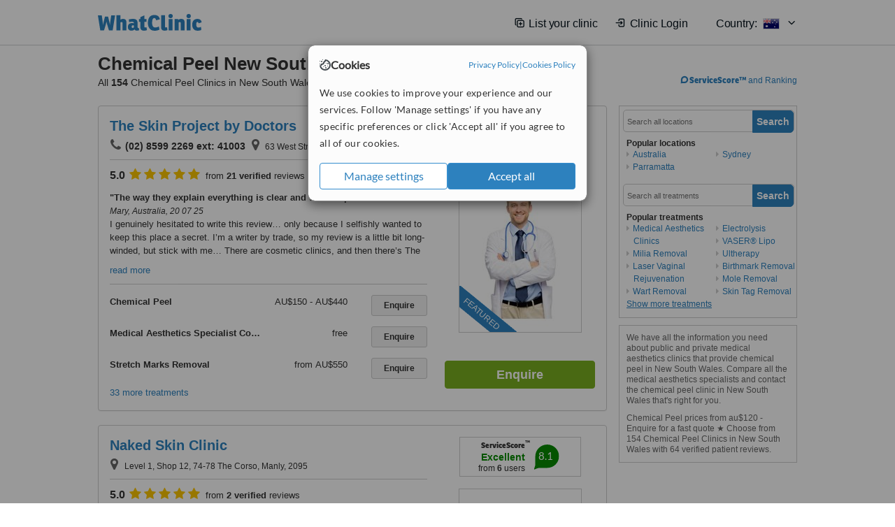

--- FILE ---
content_type: text/html; charset=utf-8
request_url: https://www.whatclinic.com/beauty-clinics/australia/new-south-wales/chemical-peel
body_size: 14319
content:
 <!DOCTYPE html> <html prefix="og: http://ogp.me/ns# fb: http://www.facebook.com/2008/fbml" lang="en" xml:lang="en"> <head><title>
	Chemical Peel in New South Wales • Check Prices & Reviews
</title><link rel="image_src" href="/images/general/whatclinic_image.png" /><link rel="canonical" href="https://www.whatclinic.com/beauty-clinics/australia/new-south-wales/chemical-peel" />  <link rel="next" href="https://www.whatclinic.com/beauty-clinics/australia/new-south-wales/chemical-peel?page=1" /> <meta name="robots" content="index, follow" /> <script src="https://cdn.whatclinic.com/static/dist/js/16fe5323.js"></script> <script>

  var WCC=WCC||{};
  WCC.Map={APIKey:"AIzaSyDQRq6E1nn3MGVaKN7MI37HDHIQqeH2s7Y"};
  WCC.BuildID = "a462"
  WCC.UATrackingID='UA-1196418-4';
  WCC.GoogleTagManager4ContainerId='GTM-5Z7BCDP';
  
  WCC.PinterestTrackingID='2613079822334';
  WCC.BingTrackingID='4020155';

  
    
    WCC.track=WCC.track||{};
    WCC.track.pageType='Paid Search Treatment';
    WCC.track.classification='1:5:1:5';
    
    WCC.track.eComSource='60-5-55-37026-41-0';
    WCC.track.product='normalvalue-core';
    WCC.track.extraParams='&product=normalvalue-core&pagecontent=1-5-1-5';

  
    
</script><link href="https://cdn.whatclinic.com/favicon.ico" rel="shortcut icon" type="image/x-icon" /> <link href="https://cdn.whatclinic.com/apple-touch-icon.png" rel="apple-touch-icon" /> <meta name="twitter:card" content="summary"/> <meta name="viewport" content="width=device-width, initial-scale=1"> <meta name="twitter:site" content="@WhatClinic"/> <meta name="twitter:title" content="Chemical Peel in New South Wales • Check Prices & Reviews"/> <link rel="stylesheet" type="text/css" href="https://cdn.whatclinic.com/static/dist/css/cf054de9.css" /><link rel="preload" href="/css/bootstrap.min.css" as="style"> <link rel="preload" href="/static/latest/vendor/font-awesome-4.4.0/css/font-awesome.min.css" as="style"> <link rel="preconnect" href="https://www.google-analytics.com"> <link rel="preconnect" href="https://connect.facebook.net"> <link rel="preconnect" href="https://p.typekit.net"> <link rel="preconnect" href="https://www.facebook.com"> <link rel="preconnect" href="https://ct.pinterest.com"> <link rel="preload" href="https://use.typekit.net/qhi0iya.css" as="style"/> <link rel="stylesheet" href="https://use.typekit.net/qhi0iya.css"/> <meta property='fb:admins' content='587106975'/>  
                    <meta property='fb:app_id' content='249089818436208'/> 
                    <meta property='og:type' content='website'/>
                    <meta property='og:locale' content='en_GB' />
                    <meta property='og:site_name' content='WhatClinic.com' />
                    <meta property='og:url' content='https://www.whatclinic.com/beauty-clinics/australia/new-south-wales/chemical-peel' />
                    <meta property='og:image' content='https://cdn.whatclinic.com/static/latest/images/logo/facebook_thumbnail_small.jpg' /> <meta name="title" content="Chemical Peel in New South Wales • Check Prices &amp; Reviews" /><meta content="Chemical Peel in New South Wales • Check Prices &amp; Reviews" property="og:title" /><meta name="description" content="Chemical Peel prices from au$120 - Enquire for a fast quote ★ Choose from 154 Chemical Peel Clinics in New South Wales with 64 verified patient reviews." /><meta content="Chemical Peel prices from au$120 - Enquire for a fast quote ★ Choose from 154 Chemical Peel Clinics in New South Wales with 64 verified patient reviews." property="og:description" /><meta name="twitter:description" content="Chemical Peel prices from au$120 - Enquire for a fast quote ★ Choose from 154 Chemical Peel Clinics in New South Wales with 64 verified patient reviews." />   </head> <body id="ctl00_ctl00_body" class=" ">  <link rel="stylesheet" href="https://cdn.jsdelivr.net/npm/@tabler/icons-webfont@3.35/dist/tabler-icons.min.css"/>  <div id="cookiesPopup" style="display: none"> <div class="modal-content"> <div id="cookiesInfo" class="cookies-container"> <div class="cookies-header"> <div class="cookies-title"> <img class="cookies-title-icon" src="https://assets-global.website-files.com/60d5b414a72594e0e4692683/62c4143781f8ed4973510582_icon-cookie.svg" loading="lazy" alt=""> <div class="cookies-title-text">Cookies</div> </div> <div class="cookies-policies"> <a href="/privacy-policy?disableCookieConsentPopup=true" rel="nofollow" target="_blank"target="_blank"> Privacy Policy </a> | <a href="/cookies-policy?disableCookieConsentPopup=true" rel="nofollow" target="_blank"> Cookies Policy </a> </div> </div> <div class="cookies-content"> <span>We use cookies to improve your experience and our services. Follow 'Manage settings' if you have any specific preferences or click 'Accept all' if you agree to all of our cookies.</span> </div> <div class="cookies-buttons"> <button class="btn btn-secondary" type="button" onclick="cookiesSeeMore()">Manage settings</button> <button class="btn btn-cookies-consent-submit btn-primary" type="button" onclick="cookiesAcceptAll()">Accept all</button> </div> </div> <div id="cookiesSeeMore" class="cookies-container" style="display: none"> <div class="cookies-header"> <div class="cookies-title"> <img class="cookies-title-icon" src="https://assets-global.website-files.com/60d5b414a72594e0e4692683/62c4143781f8ed4973510582_icon-cookie.svg" loading="lazy" alt=""> <div class="cookies-title-text">Cookie settings</div> </div> <div class="cookies-policies"> <a href="/privacy-policy?disableCookieConsentPopup=true" rel="nofollow" target="_blank"target="_blank"> Privacy Policy </a> | <a href="/cookies-policy?disableCookieConsentPopup=true" rel="nofollow" target="_blank"> Cookies Policy </a> </div> </div> <div class="cookies-content"> <span>Please select the cookies that you accept:</span> <div class="cookie-type-container"> <div class="toggle" disabled> <label class="toggle-label" for="toggleEssentialCookies">Essential cookies</label> <input disabled checked type="checkbox" id="toggleEssentialCookies"/><label class="toggle-checkbox" for="toggleEssentialCookies"></label> </div> <label for="toggleEssentialCookies" class="cookie-type-description">They are necessary to run our site.</label> </div> <div class="cookie-type-container"> <div class="toggle"> <label class="toggle-label" for="toggleFunctionalityCookies">Functional cookies</label> <input type="checkbox" id="toggleFunctionalityCookies"/><label class="toggle-checkbox" for="toggleFunctionalityCookies"></label> </div> <label for="toggleFunctionalityCookies" class="cookie-type-description">They are used to enhance user experience by providing additional features.</label> </div> <div class="cookie-type-container"> <div class="toggle"> <label class="toggle-label" for="toggleMarketingCookies">Analytics & Marketing cookies</label> <input type="checkbox" id="toggleMarketingCookies"/><label class="toggle-checkbox" for="toggleMarketingCookies"></label> </div> <label for="toggleMarketingCookies" class="cookie-type-description">They allow us to monitor and optimise our site and deliver a better ad experience.</label> </div> <div class="cookie-type-container"> <div class="toggle"> <label class="toggle-label" for="toggleAdPersonalisationCookies">Ad Personalisation cookies</label> <input type="checkbox" id="toggleAdPersonalisationCookies"/><label class="toggle-checkbox" for="toggleAdPersonalisationCookies"></label> </div> <label for="toggleAdPersonalisationCookies" class="cookie-type-description">They allow us to personalize user experience online and display better-targeted ads.</label> </div> </div> <div class="cookies-buttons"> <button class="btn btn-cookies-consent-submit btn-secondary" type="button" onclick="cookiesAcceptAll()">Accept all</button> <button class="btn btn-cookies-consent-submit btn-primary" type="button" onclick="cookiesConfirmSelected()">Save preferences</button> </div> </div> </div> </div> <header data-role="none" class="navbar navbar-static-top desktop"> <div data-role="none" class="container" role="navigation"> <div class="navbar-container">  <a class="navbar-brand"  href="/" onclick="WCC.trackGeneralClick('PageHeaderNavHome')" > <img class="logo" title="WhatClinic" src="/static/latest/images/logo/whatclinic-logo.svg" alt="WhatClinic logo"/> </a>  <button data-role="none" type="button" class="navbar-toggle" data-toggle="collapse" data-target=".navbar-collapse" onclick="WCC.trackEvent('ExpandableContent','TopLeftMenu','Mobile')"> <span class="sr-only">Toggle navigation</span> <i class="ti ti-menu show"></i> <i class="ti ti-x close"></i> </button>  </div> <div class="navbar-collapse collapse navbar-right"> <ul class="nav navbar-nav"> <li><a class="navbar-text link link-with-icon" onclick="WCC.go('/sign-up/newclinic.aspx','Signup','1S', 'Header-internal')"><i class="ti ti-copy-plus"></i>List your clinic</a></li> <li><a class="navbar-text link link-with-icon" onclick="WCC.go('/accountmanagement/login.aspx')"><i class="ti ti-login-2"></i>Clinic Login</a></li> <li class="dropdown nocss-country-selector link-country-selector" data-current-language="en-gb"> <a href="#" class="navbar-text dropdown-toggle country-selector-menu" data-toggle="dropdown"> <span>Country: </span> <img src="https://cdn.whatclinic.com/static/latest/images/countries/flags/medium/au.png" alt="country flag"/> <i class="ti ti-chevron-down"></i> </a> <ul class="dropdown-menu country-selector-list" role="menu"> </ul> </li> </ul> </div> </div> </header> <form method="post" action="./browseproviders.aspx?cid=60&amp;rid=5&amp;dcid=55&amp;pid=41&amp;location=37026" id="aspnetForm">
<div class="aspNetHidden">
<input type="hidden" name="__VIEWSTATE" id="__VIEWSTATE" value="feLOH+1QovgP7md7ONl6PU8OHFj0Vpr4XeCVA8XfbDo/P4btSx4DuQggsoupAadjphW2iZCI9VyciwZYtG/PrxNhYPfKSWebMiLEbG8TtFqDyoMg" />
</div>


<script type="text/javascript">
//<![CDATA[
var wccLocalisationText = wccLocalisationText || {}; wccLocalisationText.searchFilter = wccLocalisationText.searchFilter || {}; wccLocalisationText.searchFilter.alertPleaseSpecifyTreatment = "Please enter a treatment or specialisation or clinic name you want to find."; wccLocalisationText.searchFilter.alertSpecifyLocation = "Please specify a location or country to search in"; wccLocalisationText.searchFilter.labelForStaffSearch = "Search for staff or clinic -"; wccLocalisationText.searchFilter.linkShowMoreLocations = "Show more locations"; wccLocalisationText.searchFilter.linkShowMoreTreatments = "Show more treatments"; wccLocalisationText.searchFilter.screenLoadingMessageSearching = "Searching..."; var wccLocalisationText = wccLocalisationText || {}; wccLocalisationText.providersList = wccLocalisationText.providersList || {}; wccLocalisationText.providersList.linkReadMore = "read more"; var wccLocalisationText = wccLocalisationText || {}; wccLocalisationText.globalFunctions = wccLocalisationText.globalFunctions || {}; wccLocalisationText.globalFunctions.screenLoadingMessageUpdatingResults = "Updating results..."; var wccLocalisationText = wccLocalisationText || {}; wccLocalisationText.navMap = wccLocalisationText.navMap || {}; wccLocalisationText.navMap.buttonEnquire = "Enquire"; wccLocalisationText.navMap.linkHardReviewsUrl = "/reviews"; var wccLocalisationText = wccLocalisationText || {}; wccLocalisationText.search = wccLocalisationText.search || {}; wccLocalisationText.search.contentTurnMobileDeviceForBetterView = "Turn your device sideways <br/>for a better view"; wccLocalisationText.search.linkReadMore = "Read More"; var wccLocalisationText = wccLocalisationText || {}; wccLocalisationText.thickbox = wccLocalisationText.thickbox || {}; wccLocalisationText.thickbox.popupCloseContent = "or Esc Key"; wccLocalisationText.thickbox.popupCloseTitle = "Close"; var strQueryString = "cid=60&rid=5&dcid=55&pid=41&location=37026&page=0";var wcGoogleMapLanguage = "";var wccLocalisationText = wccLocalisationText || {}; wccLocalisationText.sharedControlsHeader = wccLocalisationText.sharedControlsHeader || {}; wccLocalisationText.sharedControlsHeader.linkLogout = "Clear your session data"; wccLocalisationText.sharedControlsHeader.linkYourAccount = "Your Account"; var wccLocalisationText = wccLocalisationText || {}; wccLocalisationText.searchFilter = wccLocalisationText.searchFilter || {}; wccLocalisationText.searchFilter.alertPleaseSpecifyTreatment = "Please enter a treatment or specialisation or clinic name you want to find."; wccLocalisationText.searchFilter.alertSpecifyLocation = "Please specify a location or country to search in"; wccLocalisationText.searchFilter.labelForStaffSearch = "Search for staff or clinic -"; wccLocalisationText.searchFilter.linkShowMoreLocations = "Show more locations"; wccLocalisationText.searchFilter.linkShowMoreTreatments = "Show more treatments"; wccLocalisationText.searchFilter.screenLoadingMessageSearching = "Searching..."; var wccLocalisationText = wccLocalisationText || {}; wccLocalisationText.searchMobile = wccLocalisationText.searchMobile || {}; wccLocalisationText.searchMobile.hide = "hide"; wccLocalisationText.searchMobile.readMore = "read more"; //]]>
</script>

<div class="aspNetHidden">

	<input type="hidden" name="__VIEWSTATEGENERATOR" id="__VIEWSTATEGENERATOR" value="38DFEBA2" />
</div> <div id="container"> <div id="content" >  <div class="cache_time" style="display: none;"> Page cached at 2026/01/20 15:45:51 </div>  <div class="Header_providers_list"> <h1 id="ctl00_ctl00_PageContent_h1Text" class="" property="name">Chemical Peel New South Wales</h1> <h2 id="ctl00_ctl00_PageContent_h2Text" class="" property="description">All <b>154</b> Chemical Peel Clinics in New South Wales</h2>  </div> <div id="ctl00_ctl00_PageContent_adsDiv" class="Providers_overview_ads">
	  <a href="/popuprankings.aspx?&TB_iframe=true&height=600&width=800&showhead=true" rel="nofollow" class="thickbox nocss-ranking-popup" onclick=" WCC.trackGeneralClick('HowWeRank'); "><div class='service-score-text-logo'><span class='icon-bubble'></span><span class='text-logo-title'> ServiceScore™</span></div> and Ranking</a>  <div class="cache_time">Filters cached at 2026/01/20 15:45:51</div> <div class="NavBar">  <div id="navFilterLocation"> <div class="search_input_border"> <input type="button" value="Search" onclick="wcc_LocationSearch()" title="Search"/> <input type="text" id="country_inputbox" placeholder="Search all locations" name="country" maxlength="100" autocomplete="off" data-default="Search all locations" title="Location: Search all locations"/><input type="hidden" id="country_hidden" name="country_ID" data-ori="australia/new-south-wales" value="australia/new-south-wales"/> </div> <div class="linklist"> <h5>Popular locations</h5> <div><a title="Medical Aesthetics Clinics in Australia" href="/beauty-clinics/australia/chemical-peel" ><span class="fa fa-caret-right"></span>Australia</a><a title="Medical Aesthetics Clinics in Parramatta" href="/beauty-clinics/australia/new-south-wales/parramatta/chemical-peel" ><span class="fa fa-caret-right"></span>Parramatta</a><a title="Medical Aesthetics Clinics in Sydney" href="/beauty-clinics/australia/new-south-wales/sydney/chemical-peel" ><span class="fa fa-caret-right"></span>Sydney</a></div> </div> </div> <div id="navFilterTreatment"> <h4 class="refine">Looking for a different clinic?</h4> <div class="search_input_border"> <input type="button" value="Search" onclick="wcc_TreatmentSearch()" title="Search"/> <input type="text" id="treatment_inputbox" placeholder="Search all treatments" name="treatment" maxlength="100" autocomplete="off" data-default="Search all treatments" title="Treatment: Search all treatments"/><input type="hidden" id="treatment_hidden" name="treatment_ID" data-ori="beauty-clinics|chemical-peel" value="beauty-clinics|chemical-peel"/> </div> <div class="linklist"> <h5>Popular treatments</h5><div><a title="Show all clinic types in New South Wales" href="/beauty-clinics/australia/new-south-wales" ><span class="fa fa-caret-right"></span>Medical Aesthetics Clinics</a><a title="Milia Removal in New South Wales" href="/dermatology/australia/new-south-wales/milia-removal" ><span class="fa fa-caret-right"></span>Milia Removal</a><a title="Laser Vaginal Rejuvenation in New South Wales" href="/beauty-clinics/australia/new-south-wales/laser-vaginal-rejuvenation" ><span class="fa fa-caret-right"></span>Laser Vaginal Rejuvenation</a><a title="Wart Removal in New South Wales" href="/dermatology/australia/new-south-wales/wart-removal" ><span class="fa fa-caret-right"></span>Wart Removal</a><a title="Electrolysis in New South Wales" href="/beauty-clinics/australia/new-south-wales/electrolysis" ><span class="fa fa-caret-right"></span>Electrolysis</a><a title="VASER® Lipo in New South Wales" href="/beauty-clinics/australia/new-south-wales/vaser-liposuction" ><span class="fa fa-caret-right"></span>VASER® Lipo</a><a title="Ultherapy in New South Wales" href="/beauty-clinics/australia/new-south-wales/ultherapy" ><span class="fa fa-caret-right"></span>Ultherapy</a><a title="Birthmark Removal in New South Wales" href="/dermatology/australia/new-south-wales/birthmark-removal" ><span class="fa fa-caret-right"></span>Birthmark Removal</a><a title="Mole Removal in New South Wales" href="/beauty-clinics/australia/new-south-wales/mole-removal" ><span class="fa fa-caret-right"></span>Mole Removal</a><a title="Skin Tag Removal in New South Wales" href="/dermatology/australia/new-south-wales/skin-tag-removal" ><span class="fa fa-caret-right"></span>Skin Tag Removal</a><a title="Thread Lift in New South Wales" href="/beauty-clinics/australia/new-south-wales/thread-lift" ><span class="fa fa-caret-right"></span>Thread Lift</a><a title="Laser Hair Removal in New South Wales" href="/beauty-clinics/australia/new-south-wales/laser-hair-removal" ><span class="fa fa-caret-right"></span>Laser Hair Removal</a><a title="Sclerotherapy in New South Wales" href="/beauty-clinics/australia/new-south-wales/sclerotherapy-veins" ><span class="fa fa-caret-right"></span>Sclerotherapy</a><a title="Liquid Facelift in New South Wales" href="/beauty-clinics/australia/new-south-wales/liquid-facelift" ><span class="fa fa-caret-right"></span>Liquid Facelift</a><a title="VISIA® Skin Analysis in New South Wales" href="/beauty-clinics/australia/new-south-wales/visia-skin-analysis" ><span class="fa fa-caret-right"></span>VISIA® Skin Analysis</a><a title="Omnilux™ Light Therapy in New South Wales" href="/beauty-clinics/australia/new-south-wales/omnilux-light-therapy" ><span class="fa fa-caret-right"></span>Omnilux™ Light Therapy</a><a title="LED Light Treatment in New South Wales" href="/beauty-clinics/australia/new-south-wales/led-light-treatment" ><span class="fa fa-caret-right"></span>LED Light Treatment</a><a title="Thermage® in New South Wales" href="/beauty-clinics/australia/new-south-wales/thermage-skin-tightening" ><span class="fa fa-caret-right"></span>Thermage®</a><a title="CoolSculpting® in New South Wales" href="/beauty-clinics/australia/new-south-wales/coolsculpting" ><span class="fa fa-caret-right"></span>CoolSculpting®</a><a title="Collagen Filler in New South Wales" href="/beauty-clinics/australia/new-south-wales/collagen-dermal-filler" ><span class="fa fa-caret-right"></span>Collagen Filler</a><a title="Excessive Sweating Treatment in New South Wales" href="/beauty-clinics/australia/new-south-wales/excessive-sweating" ><span class="fa fa-caret-right"></span>Excessive Sweating Treatment</a><a title="Varicose Veins Treatment in New South Wales" href="/beauty-clinics/australia/new-south-wales/varicose-veins-treatment" ><span class="fa fa-caret-right"></span>Varicose Veins Treatment</a><a title="Dermal Fillers in New South Wales" href="/beauty-clinics/australia/new-south-wales/dermal-fillers" ><span class="fa fa-caret-right"></span>Dermal Fillers</a><a title="Lip Filler in New South Wales" href="/beauty-clinics/australia/new-south-wales/lip-augmentation" ><span class="fa fa-caret-right"></span>Lip Filler</a><a title="Spider Veins Treatment in New South Wales" href="/beauty-clinics/australia/new-south-wales/spider-varicose-veins" ><span class="fa fa-caret-right"></span>Spider Veins Treatment</a><a title="Teeth Whitening in New South Wales" href="/dentists/australia/new-south-wales/teeth-whitening" ><span class="fa fa-caret-right"></span>Teeth Whitening</a><a title="Facial Thread Veins Treatment in New South Wales" href="/beauty-clinics/australia/new-south-wales/facial-thread-veins-treatment" ><span class="fa fa-caret-right"></span>Facial Thread Veins Treatment</a><a title="Tattoo Removal in New South Wales" href="/beauty-clinics/australia/new-south-wales/tattoo-removal" ><span class="fa fa-caret-right"></span>Tattoo Removal</a><a title="Mesotherapy in New South Wales" href="/beauty-clinics/australia/new-south-wales/mesotherapy" ><span class="fa fa-caret-right"></span>Mesotherapy</a><a title="Dermaroller in New South Wales" href="/beauty-clinics/australia/new-south-wales/dermaroller-therapy" ><span class="fa fa-caret-right"></span>Dermaroller</a><a title="Fat Reduction Injections in New South Wales" href="/beauty-clinics/australia/new-south-wales/fat-reduction-injections" ><span class="fa fa-caret-right"></span>Fat Reduction Injections</a><a title="Rosacea Treatment in New South Wales" href="/dermatology/australia/new-south-wales/rosacea-treatment" ><span class="fa fa-caret-right"></span>Rosacea Treatment</a><a title="Chemical Teeth Whitening in New South Wales" href="/dentists/australia/new-south-wales/chemical-teeth-whitening" ><span class="fa fa-caret-right"></span>Chemical Teeth Whitening</a><a title="HIFU - High-Intensity Focused Ultrasound in New South Wales" href="/beauty-clinics/australia/new-south-wales/high-intensity-focused-ultrasound" ><span class="fa fa-caret-right"></span>HIFU - High-Intensity Focused Ultrasound</a><a title="Whitening Top Up Treatment in New South Wales" href="/dentists/australia/new-south-wales/whitening-top-up" ><span class="fa fa-caret-right"></span>Whitening Top Up Treatment</a><a title="Silhouette Lift in New South Wales" href="/beauty-clinics/australia/new-south-wales/silhouette-lift" ><span class="fa fa-caret-right"></span>Silhouette Lift</a><a title="Laser and IPL Vein Treatment in New South Wales" href="/beauty-clinics/australia/new-south-wales/laser-pulsed-light-veins" ><span class="fa fa-caret-right"></span>Laser and IPL Vein Treatment</a><a title="Acne Scars Treatment in New South Wales" href="/dermatology/australia/new-south-wales/acne-scars-treatment" ><span class="fa fa-caret-right"></span>Acne Scars Treatment</a><a title="Fractional CO2 Laser Treatment in New South Wales" href="/beauty-clinics/australia/new-south-wales/fractional-co2-laser-treatment" ><span class="fa fa-caret-right"></span>Fractional CO2 Laser Treatment</a><a title="Fraxel® in New South Wales" href="/beauty-clinics/australia/new-south-wales/fraxel-laser-treatment" ><span class="fa fa-caret-right"></span>Fraxel®</a><a title="Laser Skin Tightening in New South Wales" href="/beauty-clinics/australia/new-south-wales/laser-skin-tightening" ><span class="fa fa-caret-right"></span>Laser Skin Tightening</a><a title="Laser Wrinkle Reduction in New South Wales" href="/beauty-clinics/australia/new-south-wales/laser-wrinkle-reduction" ><span class="fa fa-caret-right"></span>Laser Wrinkle Reduction</a><a title="RF Treatment in New South Wales" href="/beauty-clinics/australia/new-south-wales/accent-rf-treatment" ><span class="fa fa-caret-right"></span>RF Treatment</a><a title="Skin Booster in New South Wales" href="/beauty-clinics/australia/new-south-wales/skin-booster" ><span class="fa fa-caret-right"></span>Skin Booster</a><a title="Ultrasonic Cavitation in New South Wales" href="/beauty-clinics/australia/new-south-wales/ultrasonic-cavitation" ><span class="fa fa-caret-right"></span>Ultrasonic Cavitation</a><a title="Photorejuvenation in New South Wales" href="/beauty-clinics/australia/new-south-wales/photorejuvenation" ><span class="fa fa-caret-right"></span>Photorejuvenation</a><a title="Permanent Makeup in New South Wales" href="/beauty-clinics/australia/new-south-wales/permanent-makeup" ><span class="fa fa-caret-right"></span>Permanent Makeup</a><a title="Radiofrequency Body Contouring in New South Wales" href="/beauty-clinics/australia/new-south-wales/radiofrequency-body-contouring" ><span class="fa fa-caret-right"></span>Radiofrequency Body Contouring</a><a title="Radiofrequency Skin Tightening in New South Wales" href="/beauty-clinics/australia/new-south-wales/radiofrequency-skin-tightening" ><span class="fa fa-caret-right"></span>Radiofrequency Skin Tightening</a><a title="IPL Hair Removal in New South Wales" href="/beauty-clinics/australia/new-south-wales/ipl-hair-removal" ><span class="fa fa-caret-right"></span>IPL Hair Removal</a><a title="Pellevé® in New South Wales" href="/beauty-clinics/australia/new-south-wales/pelleve" ><span class="fa fa-caret-right"></span>Pellevé®</a><a title="ProFractional Laser Skin Treatment in New South Wales" href="/beauty-clinics/australia/new-south-wales/profractional-laser-skin-treatment" ><span class="fa fa-caret-right"></span>ProFractional Laser Skin Treatment</a><a title="Light Chemical Peel in New South Wales" href="/beauty-clinics/australia/new-south-wales/light-chemical-peel" ><span class="fa fa-caret-right"></span>Light Chemical Peel</a><a title="Medium Chemical Peel in New South Wales" href="/beauty-clinics/australia/new-south-wales/medium-chemical-peel" ><span class="fa fa-caret-right"></span>Medium Chemical Peel</a><a title="Laser Skin Resurfacing in New South Wales" href="/beauty-clinics/australia/new-south-wales/laser-skin-resurfacing" ><span class="fa fa-caret-right"></span>Laser Skin Resurfacing</a><a title="IPL Skin Rejuvenation in New South Wales" href="/beauty-clinics/australia/new-south-wales/ipl-skin-rejuvenation" ><span class="fa fa-caret-right"></span>IPL Skin Rejuvenation</a><a title="Semi-Permanent Makeup in New South Wales" href="/beauty-clinics/australia/new-south-wales/semi-permanent-makeup" ><span class="fa fa-caret-right"></span>Semi-Permanent Makeup</a><a title="Stretch Marks Removal in New South Wales" href="/beauty-clinics/australia/new-south-wales/stretch-marks-removal" ><span class="fa fa-caret-right"></span>Stretch Marks Removal</a><a title="Age Spots Removal in New South Wales" href="/dermatology/australia/new-south-wales/age-spots-removal" ><span class="fa fa-caret-right"></span>Age Spots Removal</a><a title="Pigmentation Treatment in New South Wales" href="/dermatology/australia/new-south-wales/pigmentation-treatment" ><span class="fa fa-caret-right"></span>Pigmentation Treatment</a><a title="Dermapen in New South Wales" href="/beauty-clinics/australia/new-south-wales/dermapen" ><span class="fa fa-caret-right"></span>Dermapen</a><a title="Laser Lipolysis in New South Wales" href="/beauty-clinics/australia/new-south-wales/laser-lipolysis" ><span class="fa fa-caret-right"></span>Laser Lipolysis</a><a title="Non-Surgical Eye Lift in New South Wales" href="/beauty-clinics/australia/new-south-wales/non-surgical-eye-lift" ><span class="fa fa-caret-right"></span>Non-Surgical Eye Lift</a><a title="Masseter Reduction in New South Wales" href="/beauty-clinics/australia/new-south-wales/masseter-reduction" ><span class="fa fa-caret-right"></span>Masseter Reduction</a><a title="Nasolabial Folds Treatment in New South Wales" href="/beauty-clinics/australia/new-south-wales/nasolabial-folds-treatment" ><span class="fa fa-caret-right"></span>Nasolabial Folds Treatment</a><a title="Non-Surgical Facelift in New South Wales" href="/beauty-clinics/australia/new-south-wales/non-surgical-facelift" ><span class="fa fa-caret-right"></span>Non-Surgical Facelift</a><a title="Cellulite Treatment in New South Wales" href="/beauty-clinics/australia/new-south-wales/cellulite" ><span class="fa fa-caret-right"></span>Cellulite Treatment</a><a title="Microneedling in New South Wales" href="/beauty-clinics/australia/new-south-wales/microneedling" ><span class="fa fa-caret-right"></span>Microneedling</a><a title="Chin Filler in New South Wales" href="/beauty-clinics/australia/new-south-wales/chin-augmentation" ><span class="fa fa-caret-right"></span>Chin Filler</a><a title="Cheek Filler in New South Wales" href="/beauty-clinics/australia/new-south-wales/cheek-augmentation" ><span class="fa fa-caret-right"></span>Cheek Filler</a><a title="Cryolipolysis in New South Wales" href="/beauty-clinics/australia/new-south-wales/cryolipolysis" ><span class="fa fa-caret-right"></span>Cryolipolysis</a><a title="Treatment for Wrinkles in New South Wales" href="/beauty-clinics/australia/new-south-wales/treatment-for-wrinkles" ><span class="fa fa-caret-right"></span>Treatment for Wrinkles</a><a title="Home Whitening Kits in New South Wales" href="/dentists/australia/new-south-wales/home-bleaching-kit" ><span class="fa fa-caret-right"></span>Home Whitening Kits</a><a title="Fat Filler in New South Wales" href="/beauty-clinics/australia/new-south-wales/fat-dermal-filler" ><span class="fa fa-caret-right"></span>Fat Filler</a><a title="Deep Chemical Peel in New South Wales" href="/beauty-clinics/australia/new-south-wales/deep-chemical-peel" ><span class="fa fa-caret-right"></span>Deep Chemical Peel</a><a title="LipoDissolve® in New South Wales" href="/beauty-clinics/australia/new-south-wales/lipodissolve" ><span class="fa fa-caret-right"></span>LipoDissolve®</a><a title="Scar Removal in New South Wales" href="/beauty-clinics/australia/new-south-wales/scar-removal" ><span class="fa fa-caret-right"></span>Scar Removal</a><a title="Non-Surgical Nose Job in New South Wales" href="/beauty-clinics/australia/new-south-wales/non-surgical-nose-job" ><span class="fa fa-caret-right"></span>Non-Surgical Nose Job</a><a title="Laser Teeth Whitening in New South Wales" href="/dentists/australia/new-south-wales/laser-teeth-whitening" ><span class="fa fa-caret-right"></span>Laser Teeth Whitening</a></div> </div> </div> </div>   <div class="hurry-ad nocss-top-clinics" data-title="Chemical Peel Clinics in New South Wales"> <div class="content"> <b>In a hurry?</b> Contact our top clinics in one go </div> <div class="clear"></div> </div>  <div id="providersOverviewHolder">  <div id="seoContentText" class="providers_overview_section text_section_panel"> <p>We have all the information you need about public and private medical aesthetics clinics that provide chemical peel in New South Wales. Compare all the medical aesthetics specialists and contact the chemical peel clinic in New South Wales that's right for you.</p><p>Chemical Peel prices from au$120 - Enquire for a fast quote ★ Choose from 154 Chemical Peel Clinics in New South Wales with 64 verified patient reviews.</p> </div> </div>     
</div> <div id="maincontent" data-pagetype="Search">  <div id="list_view"> <script src="https://cdn.whatclinic.com/static/dist/js/ba7d72a6.js"></script> <script>
    $('[data-toggle="tooltip"]').tooltip();
</script> <div id="providers_list">        <div class="search-listing panel panel-default" resource="/beauty-clinics/australia/new-south-wales/sydney/the-skin-project-by-doctors" about="https://www.whatclinic.com/beauty-clinics/australia/new-south-wales/sydney/the-skin-project-by-doctors" data-clinic-id="158388" data-clinic-info="cid=60&rid=5&dcid=55&pid=41&location=37026&sids=133996&clinicid=158388&rpos=1" data-online-bookings="False"> <div class="panel-body"> <div class="right-column pull-right"> <div class="quality-score-container"> <div class="quality-score-result-panel quality-score-result-hasQS">  <div class="service-score-control  border align-center quality-score" data-toggle="tooltip" data-html="true" title="<div class='service-score-text-logo'><span class='icon-bubble'></span> ServiceScore™</div> is a WhatClinic original rating of customer service based on interaction data between users and clinics on our site, including response times and patient feedback. It is a different score than review rating." data-placement="bottom"> <div class="service-score-text">  <div class="service-score-title"> <span>ServiceScore</span> <span class="trademark">&trade;</span> </div>  <div class="service-score-name very-good"> Outstanding </div>  <div class="service-score-users"> from <strong>84</strong> users</div>  </div> <div class="service-score-bubble"> <div class="bubble very-good"> <span class="service-score-value">9.2</span> </div> </div> </div>  </div> </div> <div class="clinic-image"> <img alt="The Skin Project by Doctors - Medical Aesthetics Clinic in Australia" title="The Skin Project by Doctors - Medical Aesthetics Clinic in Australia"  src="https://cdn.whatclinic.com/thumbnails/b8d7329337a85751/dr_tyler.jpg?width=174&height=232&background-color=0xffffff&operation=pad&float-x=0.5&float-y=0.5&rotate=0&crop_x=0&crop_y=0&crop_w=1&crop_h=1&hmac=2d3e5c42c65e74b6c7a60b9d4761e00040bd4a22" onclick="WCC.go('/beauty-clinics/australia/new-south-wales/sydney/the-skin-project-by-doctors','SearchPageExit','BrochureView', 'Paid Search Treatment ClinicPic',1)"/><noscript><img alt="The Skin Project by Doctors - Medical Aesthetics Clinic in Australia" src="https://cdn.whatclinic.com/thumbnails/b8d7329337a85751/dr_tyler.jpg?width=174&height=232&background-color=0xffffff&operation=pad&float-x=0.5&float-y=0.5&rotate=0&crop_x=0&crop_y=0&crop_w=1&crop_h=1&hmac=2d3e5c42c65e74b6c7a60b9d4761e00040bd4a22"/></noscript><span class='service_award awarded2024 tooltip' data-tip='WhatClinic Patient Service Award explained. The Award for providing excellent patient experience and high-quality services in 2024. It is based on many patient care and experience factors, such as the quality of interactions with potential and existing patients, as well as their pre- and post-treatment feedback and reviews. It includes data on clinics responding promptly to phone and email enquiries. '></span><span class='featured nocss-featured'><span class='featured-text'>Featured</span></span> </div> <input type="button" onclick="WCC.goConsultForm('cid=60&rid=5&dcid=55&pid=41&location=37026&sids=133996&clinicid=158388&rpos=1&link=1','Paid Search Treatment',1)" class="btn btn-block btn-success" value="Enquire"/> </div> <div class="section title-section rule-bottom"> <h3 title="The Skin Project by Doctors"> <a class="text-elipse nocss-brochure-link" href="/beauty-clinics/australia/new-south-wales/sydney/the-skin-project-by-doctors" onclick="WCC.go(this, 'SearchPageExit', 'BrochureView', 'Paid Search Treatment ClinicNameLink',1);">The Skin Project by Doctors</a> </h3> <span class="address-holder text-elipse"> <span class="phone"><span class="fa fa-icon-xl fa-phone"></span><span>(02) 8599 2269 ext: 41003</span></span> <span class="address" title="63 West Street, North Sydney, 2060"> <span class="fa fa-icon-xl fa-map-marker"></span> 63 West Street, North Sydney, 2060 </span> </span> </div> <div class="section content-section rule-bottom review-content  nocss-content"> <div class="content"> <div class="review-star-text"><strong class="review-rating-value">5.0</strong><span property ="starsRating"> <i class="fa fa-star-yellow fa-star"></i>  <i class="fa fa-star-yellow fa-star"></i>  <i class="fa fa-star-yellow fa-star"></i>  <i class="fa fa-star-yellow fa-star"></i>  <i class="fa fa-star-yellow fa-star"></i> </span> from <strong>21 verified</strong> reviews</div>   <b>The way they explain everything is clear and without pressure</b><em>Mary, Australia, 20 07 25</em><p>I genuinely hesitated to write this review… only because I selfishly wanted to keep this place a secret. I’m a writer by trade, so my review is a little bit long-winded, but stick with me…

There are cosmetic clinics, and then there’s The Skin Project by Doctors. This place is a hidden sanctuary in the heart of North Sydney that feels like it was designed exclusively for women who expect more. More trust. More expertise. More results and frankly, more self-respect.

From the moment I stepped through the doors of this beautifully restored terrace house, I felt something I didn’t expect: safe. There were no pushy salespeople. No cookie-cutter “packages.” Just a team of warm, professional doctors  (yes, actual medical doctors) who treated me like a human being, not the next number on a list. 

There’s a quiet confidence here. You feel it in the way they listen. The way they explain everything is clear and without pressure. The way they recommend exactly what your face needs — and nothing more. It’s the kind of rare honesty that builds trust and makes you realise how much you’ve been overpaying elsewhere for treatments that you didn’t really need.

However, the proof is in the pudding, so let’s talk results.

Within a week of my first visit, people weren’t asking if I’d had “work done.” They were asking if I’d just come back from holiday. If I’d started dating someone new. If I’d been sleeping better. That’s the magic of natural enhancement done by skilled hands — not artificial “fixes,” but subtle, powerful rejuvenation that makes you look like yourself and feel like your very best self all day.

I’ll be honest: I didn’t come here just to feel pretty. I came here because I was starting to feel invisible. I wanted to walk into a room and be seen again. 

And that’s exactly what happened.

This isn’t just about skin. It’s about reclaiming your femininity. Your power. 

And if you’re reading this — if you’ve been quietly wondering whether it’s “too late” or whether you “really need it” — let me tell you something plainly: you deserve this. Not because you’re flawed, but because you’re done settling. You’re done trusting your face to underqualified injectors with a quick-fix mentality.

At The Skin Project by Doctors, they see the woman you want to be — and they help bring her back.

Go Book the consultation. Walk through those doors And prepare to feel something rare, something intoxicating - 
 Like you again.</p> </div> </div>  <div class="section treatment-section">   <div class="treatment-container " data-id="41"> <span class="title text-elipse pull-left"  onclick="WCC.go('/beauty-clinics/australia/new-south-wales/sydney/the-skin-project-by-doctors','SearchPageExit','BrochureView','Paid Search Treatment TList 0',1);"> Chemical Peel </span> <span class="price-holder pull-left"><span class="price" >AU$150</span>&nbsp;<span class='from'>-</span>&nbsp;<span class="price" >AU$440</span></span> <input type="button" class="btn btn-sm btn-treatment-enquire pull-right" value="Enquire"  onclick="return WCC.goConsultForm('cid=60&rid=5&dcid=55&pid=41&location=37026&sids=133996&clinicid=158388&rpos=1&cppid=5419735&link=30','Paid Search Treatment ClinicEnquire 0',1);" />  </div>   <div class="treatment-container " data-id="1014"> <span class="title text-elipse pull-left"  onclick="WCC.go('/beauty-clinics/australia/new-south-wales/sydney/the-skin-project-by-doctors','SearchPageExit','BrochureView','Paid Search Treatment TList 1',1);"> Medical Aesthetics Specialist Consultation </span> <span class="price-holder pull-left"><span class="price" >free</span></span> <input type="button" class="btn btn-sm btn-treatment-enquire pull-right" value="Enquire"  onclick="return WCC.goConsultForm('cid=60&rid=5&dcid=55&pid=1014&location=37026&sids=133996&clinicid=158388&rpos=1&cppid=5484838&link=30','Paid Search Treatment ClinicEnquire 1',1);" />  </div>   <div class="treatment-container " data-id="974"> <span class="title text-elipse pull-left"  onclick="WCC.go('/beauty-clinics/australia/new-south-wales/sydney/the-skin-project-by-doctors','SearchPageExit','BrochureView','Paid Search Treatment TList 2',1);"> Stretch Marks Removal </span> <span class="price-holder pull-left"><span class='from'>from</span>&nbsp;<span class="price" >AU$550</span></span> <input type="button" class="btn btn-sm btn-treatment-enquire pull-right" value="Enquire"  onclick="return WCC.goConsultForm('cid=60&rid=5&dcid=55&pid=974&location=37026&sids=133996&clinicid=158388&rpos=1&cppid=5484855&link=30','Paid Search Treatment ClinicEnquire 2',1);" />  </div>  <span class="pseudoLink nocss-more-treatments">33 more treatments</span> </div>  <meta property="priceRange" content="AU$150 - AU$1500" /> </div> </div>       <div class="search-listing panel panel-default" resource="/beauty-clinics/australia/new-south-wales/sydney/manly/naked-skin-clinic" about="https://www.whatclinic.com/beauty-clinics/australia/new-south-wales/sydney/manly/naked-skin-clinic" data-clinic-id="124344" data-clinic-info="cid=60&rid=5&dcid=55&pid=41&location=37026&sids=109905&clinicid=124344&rpos=2" data-online-bookings="False"> <div class="panel-body"> <div class="right-column pull-right"> <div class="quality-score-container"> <div class="quality-score-result-panel quality-score-result-hasQS">  <div class="service-score-control  border align-center quality-score" data-toggle="tooltip" data-html="true" title="<div class='service-score-text-logo'><span class='icon-bubble'></span> ServiceScore™</div> is a WhatClinic original rating of customer service based on interaction data between users and clinics on our site, including response times and patient feedback. It is a different score than review rating." data-placement="bottom"> <div class="service-score-text">  <div class="service-score-title"> <span>ServiceScore</span> <span class="trademark">&trade;</span> </div>  <div class="service-score-name very-good"> Excellent </div>  <div class="service-score-users"> from <strong>6</strong> users</div>  </div> <div class="service-score-bubble"> <div class="bubble very-good"> <span class="service-score-value">8.1</span> </div> </div> </div>  </div> </div> <div class="clinic-image"> <img alt="Naked Skin Clinic - Medical Aesthetics Clinic in Australia" title="Naked Skin Clinic - Medical Aesthetics Clinic in Australia"  src="https://cdn.whatclinic.com/thumbnails/c3059cad592ea4df/google_header_naked_aug_6_1.jpg?width=174&height=232&background-color=0xffffff&operation=pad&float-x=0.5&float-y=0.5&rotate=0&crop_x=0&crop_y=0&crop_w=1&crop_h=1&hmac=85719ba9a4d014829761d4bcc19166757412d280" onclick="WCC.go('/beauty-clinics/australia/new-south-wales/sydney/manly/naked-skin-clinic','SearchPageExit','BrochureView', 'Paid Search Treatment ClinicPic',2)"/><noscript><img alt="Naked Skin Clinic - Medical Aesthetics Clinic in Australia" src="https://cdn.whatclinic.com/thumbnails/c3059cad592ea4df/google_header_naked_aug_6_1.jpg?width=174&height=232&background-color=0xffffff&operation=pad&float-x=0.5&float-y=0.5&rotate=0&crop_x=0&crop_y=0&crop_w=1&crop_h=1&hmac=85719ba9a4d014829761d4bcc19166757412d280"/></noscript> </div> <input type="button" onclick="WCC.goConsultForm('cid=60&rid=5&dcid=55&pid=41&location=37026&sids=109905&clinicid=124344&rpos=2&link=1','Paid Search Treatment',2)" class="btn btn-block btn-success" value="Enquire"/> </div> <div class="section title-section rule-bottom"> <h3 title="Naked Skin Clinic"> <a class="text-elipse nocss-brochure-link" href="/beauty-clinics/australia/new-south-wales/sydney/manly/naked-skin-clinic" onclick="WCC.go(this, 'SearchPageExit', 'BrochureView', 'Paid Search Treatment ClinicNameLink',2);">Naked Skin Clinic</a> </h3> <span class="address-holder text-elipse">  <span class="address" title="Level 1, Shop 12, 74-78 The Corso, Manly, 2095"> <span class="fa fa-icon-xl fa-map-marker"></span> Level 1, Shop 12, 74-78 The Corso, Manly, 2095 </span> </span> </div> <div class="section content-section rule-bottom   nocss-content"> <div class="content"> <div class="review-star-text"><strong class="review-rating-value">5.0</strong><span property ="starsRating"> <i class="fa fa-star-yellow fa-star"></i>  <i class="fa fa-star-yellow fa-star"></i>  <i class="fa fa-star-yellow fa-star"></i>  <i class="fa fa-star-yellow fa-star"></i>  <i class="fa fa-star-yellow fa-star"></i> </span> from <strong>2 verified</strong> reviews</div>  
Manly Cosmetic and Laser Clinic provides personal cosmetic rejuvenation services that are designed to enhance your appearance. The clinic offers professional advice on how to care for your skin and protect it from the natural aging process. Personalized cosmetic treatments to improve the appearance of patients are available and both male and female patients are welcome at the clinic. State of the art technology and techniques are used by the expert and experienced team to enhance the appearance and restore the youth of patients at the clinics in a private and modern environment. Services at the clinic include laser treatments for acne and pigmentation, laser skin tightening, the administration of anti aging facial injectables, dermal fillers, laser leg vein treatments, laser tattoo removal, chemical peels and microdermabrasion.
  </div> </div>  <div class="section treatment-section">   <div class="treatment-container " data-id="41"> <span class="title text-elipse pull-left"  onclick="WCC.go('/beauty-clinics/australia/new-south-wales/sydney/manly/naked-skin-clinic','SearchPageExit','BrochureView','Paid Search Treatment TList 0',2);"> Chemical Peel </span> <span class="price-holder pull-left"><span class="price" >AU$150</span>&nbsp;<span class='from'>-</span>&nbsp;<span class="price" >AU$250</span></span> <input type="button" class="btn btn-sm btn-treatment-enquire pull-right" value="Enquire"  onclick="return WCC.goConsultForm('cid=60&rid=5&dcid=55&pid=41&location=37026&sids=109905&clinicid=124344&rpos=2&cppid=1387291&link=30','Paid Search Treatment ClinicEnquire 0',2);" />  </div>   <div class="treatment-container " data-id="1014"> <span class="title text-elipse pull-left"  onclick="WCC.go('/beauty-clinics/australia/new-south-wales/sydney/manly/naked-skin-clinic','SearchPageExit','BrochureView','Paid Search Treatment TList 1',2);"> Medical Aesthetics Specialist Consultation </span> <span class="price-holder pull-left"><span class='from'>from</span>&nbsp;<span class="price" >AU$30</span></span> <input type="button" class="btn btn-sm btn-treatment-enquire pull-right" value="Enquire"  onclick="return WCC.goConsultForm('cid=60&rid=5&dcid=55&pid=1014&location=37026&sids=109905&clinicid=124344&rpos=2&cppid=1387299&link=30','Paid Search Treatment ClinicEnquire 1',2);" />  <div class="description text-elipse"> Our consultation is a 15min meeting with the Dr to discuss prices and treatments recommended to achieve the look you are after.  </div>  </div>   <div class="treatment-container " data-id="1649"> <span class="title text-elipse pull-left"  onclick="WCC.go('/beauty-clinics/australia/new-south-wales/sydney/manly/naked-skin-clinic','SearchPageExit','BrochureView','Paid Search Treatment TList 2',2);"> Treatment for Wrinkles </span> <span class="price-holder pull-left"><span class='from'>from</span>&nbsp;<span class="price" >AU$13</span></span> <input type="button" class="btn btn-sm btn-treatment-enquire pull-right" value="Enquire"  onclick="return WCC.goConsultForm('cid=60&rid=5&dcid=55&pid=1649&location=37026&sids=109905&clinicid=124344&rpos=2&cppid=1995743&link=30','Paid Search Treatment ClinicEnquire 2',2);" />  <div class="description text-elipse"> At $13 a unit our anti wrinkle injections can take years off your complexion instantly. All injectables are only performed by a Doctor.  </div>  </div>  <span class="pseudoLink nocss-more-treatments">5 more treatments</span> </div>  <meta property="priceRange" content="AU$13 - AU$1450" /> </div> </div>       <div class="search-listing panel panel-default" resource="/cosmetic-plastic-surgery/australia/new-south-wales/sydney/double-bay/dr-michael-zacharia" about="https://www.whatclinic.com/cosmetic-plastic-surgery/australia/new-south-wales/sydney/double-bay/dr-michael-zacharia" data-clinic-id="142612" data-clinic-info="cid=60&rid=5&dcid=55&pid=41&location=37026&sids=123168&clinicid=142612&rpos=3" data-online-bookings="False"> <div class="panel-body"> <div class="right-column pull-right"> <div class="quality-score-container"> <div class="quality-score-result-panel quality-score-result-hasQS">  <div class="service-score-control  border align-center quality-score" data-toggle="tooltip" data-html="true" title="<div class='service-score-text-logo'><span class='icon-bubble'></span> ServiceScore™</div> is a WhatClinic original rating of customer service based on interaction data between users and clinics on our site, including response times and patient feedback. It is a different score than review rating." data-placement="bottom"> <div class="service-score-text">  <div class="service-score-title"> <span>ServiceScore</span> <span class="trademark">&trade;</span> </div>  <div class="service-score-name good"> Very Good </div>  <div class="service-score-users"> from <strong>43</strong> users</div>  </div> <div class="service-score-bubble"> <div class="bubble good"> <span class="service-score-value">7.9</span> </div> </div> </div>  </div> </div> <div class="clinic-image"> <img alt="Dr. Michael Zacharia - Plastic Surgery Clinic in Australia" title="Dr. Michael Zacharia - Plastic Surgery Clinic in Australia"  src="https://cdn.whatclinic.com/static/latest/images/spinners/loading-spinner.gif" class="b-lazy" data-src="https://cdn.whatclinic.com/thumbnails/0349a27aba9e4f68/zach1.jpg?width=174&height=232&background-color=0xffffff&operation=pad&float-x=0.5&float-y=0.5&rotate=0&crop_x=0.1428877&crop_y=0&crop_w=0.849&crop_h=1&hmac=030c6d5278f34cf32ec7db4e15d24b9b548ca275" onclick="WCC.go('/cosmetic-plastic-surgery/australia/new-south-wales/sydney/double-bay/dr-michael-zacharia','SearchPageExit','BrochureView', 'Paid Search Treatment ClinicPic',3)"/><noscript><img alt="Dr. Michael Zacharia - Plastic Surgery Clinic in Australia" src="https://cdn.whatclinic.com/thumbnails/0349a27aba9e4f68/zach1.jpg?width=174&height=232&background-color=0xffffff&operation=pad&float-x=0.5&float-y=0.5&rotate=0&crop_x=0.1428877&crop_y=0&crop_w=0.849&crop_h=1&hmac=030c6d5278f34cf32ec7db4e15d24b9b548ca275"/></noscript> </div> <input type="button" onclick="WCC.goConsultForm('cid=60&rid=5&dcid=55&pid=41&location=37026&sids=123168&clinicid=142612&rpos=3&link=1','Paid Search Treatment',3)" class="btn btn-block btn-success" value="Enquire"/> </div> <div class="section title-section rule-bottom"> <h3 title="Dr. Michael Zacharia"> <a class="text-elipse nocss-brochure-link" href="/cosmetic-plastic-surgery/australia/new-south-wales/sydney/double-bay/dr-michael-zacharia" onclick="WCC.go(this, 'SearchPageExit', 'BrochureView', 'Paid Search Treatment ClinicNameLink',3);">Dr. Michael Zacharia</a> </h3> <span class="address-holder text-elipse">  <span class="address" title="Level 1 / 424 New South Head Road, Double Bay, 2028"> <span class="fa fa-icon-xl fa-map-marker"></span> Level 1 / 424 New South Head Road, Double Bay, 2028 </span> </span> </div> <div class="section content-section rule-bottom review-content  nocss-content"> <div class="content"> <div class="review-star-text"><strong class="review-rating-value">4.9</strong><span property ="starsRating"> <i class="fa fa-star-yellow fa-star"></i>  <i class="fa fa-star-yellow fa-star"></i>  <i class="fa fa-star-yellow fa-star"></i>  <i class="fa fa-star-yellow fa-star"></i>  <i class="fa fa-star-yellow fa-star"></i> </span> from <strong>13 verified</strong> reviews</div>   <b>Very professional and great bedside manner</b><em>Monika, Australia, 14 06 23</em><p>I had my filler injections with Dr Zacharia, I must say I had the best experience and love my results. I will definitely be going back. Very professional and great bedside manner. Staff were also amazing! Strongly recommend.</p> </div> </div>  <div class="section treatment-section">   <div class="treatment-container " data-id="41"> <span class="title text-elipse pull-left"  onclick="WCC.go('/cosmetic-plastic-surgery/australia/new-south-wales/sydney/double-bay/dr-michael-zacharia','SearchPageExit','BrochureView','Paid Search Treatment TList 0',3);"> Chemical Peel </span> <span class="price-holder pull-left">&nbsp;</span> <input type="button" class="btn btn-sm btn-treatment-enquire pull-right" value="Enquire"  onclick="return WCC.goConsultForm('cid=60&rid=5&dcid=55&pid=41&location=37026&sids=123168&clinicid=142612&rpos=3&cppid=4576416&link=30','Paid Search Treatment ClinicEnquire 0',3);" />  </div>   <div class="treatment-container " data-id="1649"> <span class="title text-elipse pull-left"  onclick="WCC.go('/cosmetic-plastic-surgery/australia/new-south-wales/sydney/double-bay/dr-michael-zacharia','SearchPageExit','BrochureView','Paid Search Treatment TList 1',3);"> Treatment for Wrinkles </span> <span class="price-holder pull-left">&nbsp;</span> <input type="button" class="btn btn-sm btn-treatment-enquire pull-right" value="Enquire"  onclick="return WCC.goConsultForm('cid=60&rid=5&dcid=55&pid=1649&location=37026&sids=123168&clinicid=142612&rpos=3&cppid=4576415&link=30','Paid Search Treatment ClinicEnquire 1',3);" />  </div>   <div class="treatment-container " data-id="43"> <span class="title text-elipse pull-left"  onclick="WCC.go('/cosmetic-plastic-surgery/australia/new-south-wales/sydney/double-bay/dr-michael-zacharia','SearchPageExit','BrochureView','Paid Search Treatment TList 2',3);"> Dermal Fillers </span> <span class="price-holder pull-left">&nbsp;</span> <input type="button" class="btn btn-sm btn-treatment-enquire pull-right" value="Enquire"  onclick="return WCC.goConsultForm('cid=60&rid=5&dcid=55&pid=43&location=37026&sids=123168&clinicid=142612&rpos=3&cppid=4576413&link=30','Paid Search Treatment ClinicEnquire 2',3);" />  </div>   </div>  <meta property="priceRange" content="Price on request" /> </div> </div>       <div class="search-listing panel panel-default" resource="/beauty-salons/australia/new-south-wales/newcastle/vamp-cosmetic-clinic" about="https://www.whatclinic.com/beauty-salons/australia/new-south-wales/newcastle/vamp-cosmetic-clinic" data-clinic-id="219736" data-clinic-info="cid=60&rid=5&dcid=55&pid=41&location=37026&sids=178007&clinicid=219736&rpos=4" data-online-bookings="False"> <div class="panel-body"> <div class="right-column pull-right"> <div class="quality-score-container"> <div class="quality-score-result-panel quality-score-result-hasQS">  <div class="service-score-control  border align-center quality-score" data-toggle="tooltip" data-html="true" title="<div class='service-score-text-logo'><span class='icon-bubble'></span> ServiceScore™</div> is a WhatClinic original rating of customer service based on interaction data between users and clinics on our site, including response times and patient feedback. It is a different score than review rating." data-placement="bottom"> <div class="service-score-text">  <div class="service-score-title"> <span>ServiceScore</span> <span class="trademark">&trade;</span> </div>  <div class="service-score-name good"> Very Good </div>  <div class="service-score-users"> from <strong>6</strong> users</div>  </div> <div class="service-score-bubble"> <div class="bubble good"> <span class="service-score-value">7.6</span> </div> </div> </div>  </div> </div> <div class="clinic-image"> <img alt="Vamp Cosmetic Clinic - Beauty Salon in Australia" title="Vamp Cosmetic Clinic - Beauty Salon in Australia"  src="https://cdn.whatclinic.com/static/latest/images/spinners/loading-spinner.gif" class="b-lazy" data-src="https://cdn.whatclinic.com/thumbnails/94ad80a137d75a1c/logo586x414.jpg?width=174&height=232&background-color=0xffffff&operation=pad&float-x=0.5&float-y=0.5&rotate=0&crop_x=0&crop_y=0&crop_w=1&crop_h=1&hmac=9575549674d6afed858845557f617820bfd4093f" onclick="WCC.go('/beauty-salons/australia/new-south-wales/newcastle/vamp-cosmetic-clinic','SearchPageExit','BrochureView', 'Paid Search Treatment ClinicPic',4)"/><noscript><img alt="Vamp Cosmetic Clinic - Beauty Salon in Australia" src="https://cdn.whatclinic.com/thumbnails/94ad80a137d75a1c/logo586x414.jpg?width=174&height=232&background-color=0xffffff&operation=pad&float-x=0.5&float-y=0.5&rotate=0&crop_x=0&crop_y=0&crop_w=1&crop_h=1&hmac=9575549674d6afed858845557f617820bfd4093f"/></noscript> </div> <input type="button" onclick="WCC.goConsultForm('cid=60&rid=5&dcid=55&pid=41&location=37026&sids=178007&clinicid=219736&rpos=4&link=1','Paid Search Treatment',4)" class="btn btn-block btn-success" value="Enquire"/> </div> <div class="section title-section rule-bottom"> <h3 title="Vamp Cosmetic Clinic"> <a class="text-elipse nocss-brochure-link" href="/beauty-salons/australia/new-south-wales/newcastle/vamp-cosmetic-clinic" onclick="WCC.go(this, 'SearchPageExit', 'BrochureView', 'Paid Search Treatment ClinicNameLink',4);">Vamp Cosmetic Clinic</a> </h3> <span class="address-holder text-elipse">  <span class="address" title="1/466 King Street, Newcastle West NSW, Newcastle West, 2302"> <span class="fa fa-icon-xl fa-map-marker"></span> 1/466 King Street, Newcastle West NSW, Newcastle West, 2302 </span> </span> </div> <div class="section content-section rule-bottom review-content  nocss-content"> <div class="content"> <div class="review-star-text"><strong class="review-rating-value">5.0</strong><span property ="starsRating"> <i class="fa fa-star-yellow fa-star"></i>  <i class="fa fa-star-yellow fa-star"></i>  <i class="fa fa-star-yellow fa-star"></i>  <i class="fa fa-star-yellow fa-star"></i>  <i class="fa fa-star-yellow fa-star"></i> </span> from <strong>2 verified</strong> reviews</div>   <b>The best experience I have ever had</b><em>Sonia, Australia, 06 09 22</em><p>The best experience I have ever had. Angelo so happy, you did an amazing job.</p> </div> </div>  <div class="section treatment-section">   <div class="treatment-container " data-id="41"> <span class="title text-elipse pull-left"  onclick="WCC.go('/beauty-salons/australia/new-south-wales/newcastle/vamp-cosmetic-clinic','SearchPageExit','BrochureView','Paid Search Treatment TList 0',4);"> Chemical Peel </span> <span class="price-holder pull-left"><span class="price" >AU$120</span>&nbsp;<span class='from'>-</span>&nbsp;<span class="price" >AU$280</span></span> <input type="button" class="btn btn-sm btn-treatment-enquire pull-right" value="Enquire"  onclick="return WCC.goConsultForm('cid=60&rid=5&dcid=55&pid=41&location=37026&sids=178007&clinicid=219736&rpos=4&cppid=4058797&link=30','Paid Search Treatment ClinicEnquire 0',4);" />  </div>   <div class="treatment-container " data-id="402"> <span class="title text-elipse pull-left"  onclick="WCC.go('/beauty-salons/australia/new-south-wales/newcastle/vamp-cosmetic-clinic','SearchPageExit','BrochureView','Paid Search Treatment TList 1',4);"> Laser Hair Removal </span> <span class="price-holder pull-left"><span class="price" >AU$12</span>&nbsp;<span class='from'>-</span>&nbsp;<span class="price" >AU$265</span></span> <input type="button" class="btn btn-sm btn-treatment-enquire pull-right" value="Enquire"  onclick="return WCC.goConsultForm('cid=60&rid=5&dcid=55&pid=402&location=37026&sids=178007&clinicid=219736&rpos=4&cppid=4039627&link=30','Paid Search Treatment ClinicEnquire 1',4);" />  </div>   <div class="treatment-container " data-id="1649"> <span class="title text-elipse pull-left"  onclick="WCC.go('/beauty-salons/australia/new-south-wales/newcastle/vamp-cosmetic-clinic','SearchPageExit','BrochureView','Paid Search Treatment TList 2',4);"> Anti Wrinkle Injections </span> <span class="price-holder pull-left"><span class='from'>from</span>&nbsp;<span class="price" >AU$40</span></span> <input type="button" class="btn btn-sm btn-treatment-enquire pull-right" value="Enquire"  onclick="return WCC.goConsultForm('cid=60&rid=5&dcid=55&pid=1649&location=37026&sids=178007&clinicid=219736&rpos=4&cppid=4058814&link=30','Paid Search Treatment ClinicEnquire 2',4);" />  </div>  <span class="pseudoLink nocss-more-treatments">3 more treatments</span> </div>  <meta property="priceRange" content="AU$12 - AU$400" /> </div> </div>       <div class="search-listing panel panel-default" resource="/beauty-clinics/australia/new-south-wales/sydney/skin-renu-laser-skin-rejuvenation-clinic" about="https://www.whatclinic.com/beauty-clinics/australia/new-south-wales/sydney/skin-renu-laser-skin-rejuvenation-clinic" data-clinic-id="123924" data-clinic-info="cid=60&rid=5&dcid=55&pid=41&location=37026&sids=109696&clinicid=123924&rpos=5" data-online-bookings="False"> <div class="panel-body"> <div class="right-column pull-right"> <div class="quality-score-container"> <div class="quality-score-result-panel quality-score-result-hasQS">  <div class="service-score-control  border align-center quality-score" data-toggle="tooltip" data-html="true" title="<div class='service-score-text-logo'><span class='icon-bubble'></span> ServiceScore™</div> is a WhatClinic original rating of customer service based on interaction data between users and clinics on our site, including response times and patient feedback. It is a different score than review rating." data-placement="bottom"> <div class="service-score-text">  <div class="service-score-title"> <span>ServiceScore</span> <span class="trademark">&trade;</span> </div>  <div class="service-score-name very-good"> Excellent </div>  <div class="service-score-users"> from <strong>34</strong> users</div>  </div> <div class="service-score-bubble"> <div class="bubble very-good"> <span class="service-score-value">8.4</span> </div> </div> </div>  </div> </div> <div class="clinic-image"> <img alt="Skin Renu Laser & Skin Rejuvenation Clinic - Paloma van Zyl" title="Skin Renu Laser & Skin Rejuvenation Clinic - Paloma van Zyl"  src="https://cdn.whatclinic.com/static/latest/images/spinners/loading-spinner.gif" class="b-lazy" data-src="https://cdn.whatclinic.com/thumbnails/f59d1dd5ffee586f/sr_newpics_2.aboutus_staff_paloma.jpg?width=174&height=232&background-color=0xffffff&operation=pad&float-x=0.5&float-y=0.5&rotate=0&crop_x=0.01899954&crop_y=0&crop_w=0.9713855&crop_h=1&hmac=b73b88f6722dafd2cf41243e128f2f7caf65feb0" onclick="WCC.go('/beauty-clinics/australia/new-south-wales/sydney/skin-renu-laser-skin-rejuvenation-clinic','SearchPageExit','BrochureView', 'Paid Search Treatment ClinicPic',5)"/><noscript><img alt="Skin Renu Laser & Skin Rejuvenation Clinic - Paloma van Zyl" src="https://cdn.whatclinic.com/thumbnails/f59d1dd5ffee586f/sr_newpics_2.aboutus_staff_paloma.jpg?width=174&height=232&background-color=0xffffff&operation=pad&float-x=0.5&float-y=0.5&rotate=0&crop_x=0.01899954&crop_y=0&crop_w=0.9713855&crop_h=1&hmac=b73b88f6722dafd2cf41243e128f2f7caf65feb0"/></noscript> </div> <input type="button" onclick="WCC.goConsultForm('cid=60&rid=5&dcid=55&pid=41&location=37026&sids=109696&clinicid=123924&rpos=5&link=1','Paid Search Treatment',5)" class="btn btn-block btn-success" value="Enquire"/> </div> <div class="section title-section rule-bottom"> <h3 title="Skin Renu Laser & Skin Rejuvenation Clinic"> <a class="text-elipse nocss-brochure-link" href="/beauty-clinics/australia/new-south-wales/sydney/skin-renu-laser-skin-rejuvenation-clinic" onclick="WCC.go(this, 'SearchPageExit', 'BrochureView', 'Paid Search Treatment ClinicNameLink',5);">Skin Renu Laser & Skin Rejuvenation Clinic</a> </h3> <span class="address-holder text-elipse">  <span class="address" title="16B Beattie Street, Balmain, 2041"> <span class="fa fa-icon-xl fa-map-marker"></span> 16B Beattie Street, Balmain, 2041 </span> </span> </div> <div class="section content-section rule-bottom   nocss-content"> <div class="content">  Safe and effective cosmetic and non-surgical treatments in a relaxed and private environment are offered at this clinic located at Balmain in New South Wales. The team consists of highly trained and experienced cosmetic doctors and nurses who aim to achieve the best possible treatment results for patients. All treatment options are discussed with patients and customized according to their requirements. Services at the clinic include the administration of anti ageing facial injectables, laser hair removal, treatments for acne and acne scars, the administration of injections to stimulate collagen and IPL based vein treatments.      </div> </div>  <div class="section treatment-section">   <div class="treatment-container " data-id="41"> <span class="title text-elipse pull-left"  onclick="WCC.go('/beauty-clinics/australia/new-south-wales/sydney/skin-renu-laser-skin-rejuvenation-clinic','SearchPageExit','BrochureView','Paid Search Treatment TList 0',5);"> Chemical Peel </span> <span class="price-holder pull-left">&nbsp;</span> <input type="button" class="btn btn-sm btn-treatment-enquire pull-right" value="Enquire"  onclick="return WCC.goConsultForm('cid=60&rid=5&dcid=55&pid=41&location=37026&sids=109696&clinicid=123924&rpos=5&cppid=1379375&link=30','Paid Search Treatment ClinicEnquire 0',5);" />  </div>   <div class="treatment-container " data-id="403"> <span class="title text-elipse pull-left"  onclick="WCC.go('/beauty-clinics/australia/new-south-wales/sydney/skin-renu-laser-skin-rejuvenation-clinic','SearchPageExit','BrochureView','Paid Search Treatment TList 1',5);"> Light Chemical Peel </span> <span class="price-holder pull-left">&nbsp;</span> <input type="button" class="btn btn-sm btn-treatment-enquire pull-right" value="Enquire"  onclick="return WCC.goConsultForm('cid=60&rid=5&dcid=55&pid=403&location=37026&sids=109696&clinicid=123924&rpos=5&cppid=1379380&link=30','Paid Search Treatment ClinicEnquire 1',5);" />  </div>   </div>  <meta property="priceRange" content="Price on request" /> </div> </div>       <div class="search-listing panel panel-default" resource="/beauty-salons/australia/new-south-wales/glendale/laser-clinics-australia-kotara-westfield" about="https://www.whatclinic.com/beauty-salons/australia/new-south-wales/glendale/laser-clinics-australia-kotara-westfield" data-clinic-id="224057" data-clinic-info="cid=60&rid=5&dcid=55&pid=41&location=37026&sids=181104&clinicid=224057&rpos=6" data-online-bookings="False"> <div class="panel-body"> <div class="right-column pull-right"> <div class="quality-score-container"> <div class="quality-score-result-panel quality-score-result-hasQS">  <div class="service-score-control  border align-center quality-score" data-toggle="tooltip" data-html="true" title="<div class='service-score-text-logo'><span class='icon-bubble'></span> ServiceScore™</div> is a WhatClinic original rating of customer service based on interaction data between users and clinics on our site, including response times and patient feedback. It is a different score than review rating." data-placement="bottom"> <div class="service-score-text">  <div class="service-score-title"> <span>ServiceScore</span> <span class="trademark">&trade;</span> </div>  <div class="service-score-name good"> Very Good </div>  <div class="service-score-users"> from <strong>5</strong> users</div>  </div> <div class="service-score-bubble"> <div class="bubble good"> <span class="service-score-value">7.5</span> </div> </div> </div>  </div> </div> <div class="clinic-image"> <img alt="Laser Clinics Australia - Kotara Westfield - Beauty Salon in Australia" title="Laser Clinics Australia - Kotara Westfield - Beauty Salon in Australia"  src="https://cdn.whatclinic.com/static/latest/images/spinners/loading-spinner.gif" class="b-lazy" data-src="https://cdn.whatclinic.com/thumbnails/69991de412690640/laserclinicsaustralialogo.jpg?width=174&height=232&background-color=0xffffff&operation=pad&float-x=0.5&float-y=0.5&rotate=0&crop_x=0&crop_y=0&crop_w=1&crop_h=1&hmac=e576e35d063744be7baae9eb78b4aa1b73ab6d42" onclick="WCC.go('/beauty-salons/australia/new-south-wales/glendale/laser-clinics-australia-kotara-westfield','SearchPageExit','BrochureView', 'Paid Search Treatment ClinicPic',6)"/><noscript><img alt="Laser Clinics Australia - Kotara Westfield - Beauty Salon in Australia" src="https://cdn.whatclinic.com/thumbnails/69991de412690640/laserclinicsaustralialogo.jpg?width=174&height=232&background-color=0xffffff&operation=pad&float-x=0.5&float-y=0.5&rotate=0&crop_x=0&crop_y=0&crop_w=1&crop_h=1&hmac=e576e35d063744be7baae9eb78b4aa1b73ab6d42"/></noscript> </div> <input type="button" onclick="WCC.goConsultForm('cid=60&rid=5&dcid=55&pid=41&location=37026&sids=181104&clinicid=224057&rpos=6&link=1','Paid Search Treatment',6)" class="btn btn-block btn-success" value="Enquire"/> </div> <div class="section title-section rule-bottom"> <h3 title="Laser Clinics Australia - Kotara Westfield"> <a class="text-elipse nocss-brochure-link" href="/beauty-salons/australia/new-south-wales/glendale/laser-clinics-australia-kotara-westfield" onclick="WCC.go(this, 'SearchPageExit', 'BrochureView', 'Paid Search Treatment ClinicNameLink',6);">Laser Clinics Australia - Kotara Westfield</a> </h3> <span class="address-holder text-elipse">  <span class="address" title="Shop 1051 Westfield Kotara, Kotara, 2289"> <span class="fa fa-icon-xl fa-map-marker"></span> Shop 1051 Westfield Kotara, Kotara, 2289 </span> </span> </div> <div class="section content-section rule-bottom   nocss-content"> <div class="content"> <div class="review-star-text"><strong class="review-rating-value">4.8</strong><span property ="starsRating"> <i class="fa fa-star-yellow fa-star"></i>  <i class="fa fa-star-yellow fa-star"></i>  <i class="fa fa-star-yellow fa-star"></i>  <i class="fa fa-star-yellow fa-star"></i>  <i class="fa fa-star-yellow fa-star"></i> </span> from <strong>3 verified</strong> reviews</div>  We perform over half a million treatments each year by delivering affordable non-surgical cosmetic treatments that work!  </div> </div>  <div class="section treatment-section">   <div class="treatment-container " data-id="41"> <span class="title text-elipse pull-left"  onclick="WCC.go('/beauty-salons/australia/new-south-wales/glendale/laser-clinics-australia-kotara-westfield','SearchPageExit','BrochureView','Paid Search Treatment TList 0',6);"> Chemical Peel </span> <span class="price-holder pull-left">&nbsp;</span> <input type="button" class="btn btn-sm btn-treatment-enquire pull-right" value="Enquire"  onclick="return WCC.goConsultForm('cid=60&rid=5&dcid=55&pid=41&location=37026&sids=181104&clinicid=224057&rpos=6&cppid=4382894&link=30','Paid Search Treatment ClinicEnquire 0',6);" />  </div>   <div class="treatment-container " data-id="403"> <span class="title text-elipse pull-left"  onclick="WCC.go('/beauty-salons/australia/new-south-wales/glendale/laser-clinics-australia-kotara-westfield','SearchPageExit','BrochureView','Paid Search Treatment TList 1',6);"> Light Chemical Peel </span> <span class="price-holder pull-left">&nbsp;</span> <input type="button" class="btn btn-sm btn-treatment-enquire pull-right" value="Enquire"  onclick="return WCC.goConsultForm('cid=60&rid=5&dcid=55&pid=403&location=37026&sids=181104&clinicid=224057&rpos=6&cppid=4743669&link=30','Paid Search Treatment ClinicEnquire 1',6);" />  </div>   <div class="treatment-container " data-id="404"> <span class="title text-elipse pull-left"  onclick="WCC.go('/beauty-salons/australia/new-south-wales/glendale/laser-clinics-australia-kotara-westfield','SearchPageExit','BrochureView','Paid Search Treatment TList 2',6);"> Medium Chemical Peel </span> <span class="price-holder pull-left">&nbsp;</span> <input type="button" class="btn btn-sm btn-treatment-enquire pull-right" value="Enquire"  onclick="return WCC.goConsultForm('cid=60&rid=5&dcid=55&pid=404&location=37026&sids=181104&clinicid=224057&rpos=6&cppid=4743694&link=30','Paid Search Treatment ClinicEnquire 2',6);" />  </div>  <span class="pseudoLink nocss-more-treatments">1 more treatment</span> </div>  <meta property="priceRange" content="Price on request" /> </div> </div>    </div>  <div id="providers_list_pagination"> <span >&lt; Previous</span><span class="selected">1</span><a href="/beauty-clinics/australia/new-south-wales/chemical-peel?page=1" data-page="1">2</a> <a href="/beauty-clinics/australia/new-south-wales/chemical-peel?page=2" data-page="2">3</a> <a href="/beauty-clinics/australia/new-south-wales/chemical-peel?page=3" data-page="3">4</a> <a href="/beauty-clinics/australia/new-south-wales/chemical-peel?page=4" data-page="4">5</a> <a href="/beauty-clinics/australia/new-south-wales/chemical-peel?page=5" data-page="5">6</a> <a href="/beauty-clinics/australia/new-south-wales/chemical-peel?page=6" data-page="6">7</a> <a href="/beauty-clinics/australia/new-south-wales/chemical-peel?page=7" data-page="7">8</a> <a  href="/beauty-clinics/australia/new-south-wales/chemical-peel?page=1" data-page="1">Next &gt;</a> </div>  <div id="featuredText"> Find out how we list clinics <a class="thickbox" rel="nofollow" href="/popuprankings.aspx?&TB_iframe=true&height=600&width=800&showhead=true">here</a>. </div> </div>  <div class="consumer-breadcrumb consumer-breadcrumb-desktop consumer-breadcrumb-search">  <ol vocab="https://schema.org/" typeof="BreadcrumbList" data-breadcrumb-type="Treatment"> <li property="itemListElement" typeof="ListItem"><a property="item" typeof="WebPage" href="https://www.whatclinic.com/beauty-clinics/australasia/chemical-peel"><span property="name">Australasia</span></a><meta property="position" content="1" /></li><li property="itemListElement" typeof="ListItem"><a property="item" typeof="WebPage" href="https://www.whatclinic.com/beauty-clinics/australia/chemical-peel"><span property="name">Australia</span></a><meta property="position" content="2" /></li><li property="itemListElement" typeof="ListItem"><a property="item" typeof="WebPage" href="https://www.whatclinic.com/beauty-clinics/australia/new-south-wales"><span property="name">Medical Aesthetics Specialists</span></a><meta property="position" content="3" /></li><li property="itemListElement" typeof="ListItem"><a property="item" typeof="WebPage" href="https://www.whatclinic.com/beauty-clinics/australia/new-south-wales/chemical-peel"><span property="name">Chemical Peel New South Wales</span></a><meta property="position" content="4" /></li> </ol>  </div>  </div> <div class="clear"></div>  </div> </div> </form>    <footer data-role="none"> <div class="container"> <div class="col-xs-12 col-sm-3"> <a class="footer-navbar-brand" href="/"> <img class="logo" title="WhatClinic" src="/static/latest/images/logo/whatclinic-logo-light.svg" alt="WhatClinic logo" aria-label="link to whatclinic homepage"/> </a> </div> <div class="col-xs-12 col-sm-9 footer-elements-container"> <div class="clearfix"> <div class="navlist col-xs-12 col-sm-4" data-role="none"> <a class="collapsed collapse-link" href="Javascript:void(0);" data-target="#aboutnavlist" data-toggle="collapse" onclick="WCC.trackEvent('ExpandableContent','AboutUs', 'Mobile')">About Us</a> <ul id="aboutnavlist" class="list-group collapse"> <li><a onclick="WCC.trackGeneralClick('OurStory')" href="/about/">Our Story</a></li> <li><a onclick="WCC.trackGeneralClick('TheTeam')" href="/about/people/">The Team</a></li> <li><a onclick="WCC.trackGeneralClick('ReviewsCharter')" href="/about/reviews-charter/">Our Reviews</a></li> <li><a onclick="WCC.trackGeneralClick('ContactUs')" href="/contactus.aspx">Contact Us</a></li> </ul> </div> <div class="navlist col-xs-12 col-sm-4" data-role="none"> <a class="collapsed collapse-link" href="Javascript:void(0);" data-target="#usersnavlist" data-toggle="collapse" onclick="WCC.trackEvent('ExpandableContent','ForPatients', 'Mobile');">For Patients</a> <ul id="usersnavlist" class="list-group collapse"> <li><a href="/about/reviews-policy/" target="_blank">Reviews Policy</a></li> <li><a class="iframe-modal thickbox" data-close-button="true" rel="nofollow" href="/disclaimer_popup.aspx?TB_iframe=true&height=600&width=600">Disclaimer</a></li> <li><a class="iframe-modal thickbox" data-close-button="true" rel="nofollow" href="/popuprankings.aspx?TB_iframe=true&height=700&width=800">ServiceScore&trade; and Ranking</a></li> </ul> </div> <div class="navlist col-xs-12 col-sm-4" data-role="none"> <a class="collapsed collapse-link" href="Javascript:void(0);" data-target="#clinicsnavlist" data-toggle="collapse" onclick="WCC.trackEvent('ExpandableContent','ForClinics', 'Mobile');">For Clinics</a> <ul id="clinicsnavlist" class="list-group collapse"> <li><a href="Javascript:void(WCC.go('https://www.whatclinic.com/sign-up/newclinic.aspx', 'Signup','1S','Footer-responsive'))">Add your Clinic</a></li> <li><a href="Javascript:void(WCC.go('https://www.whatclinic.com/accountmanagement/login.aspx'))">Clinic Login</a></li> <li><a onclick="WCC.trackGeneralClick('Faqs')" href="/about/faqs/" target="_blank">FAQs</a></li> <li><a onclick="WCC.trackGeneralClick('Toolkit')" href="/about/toolkit/" target="_blank">Marketing Toolkit</a></li> </ul> </div> </div> <div class="clearfix"> <div class="social-media col-xs-12 col-sm-4"> <a href="https://www.instagram.com/whatclinic/" target="_blank" rel="noopener" aria-label="icon link to instagram page" class="instagram-icon"></a> <a href="https://www.facebook.com/whatclinic/" target="_blank" rel="noopener" aria-label="icon link to facebook page" class="facebook-icon"></a> <a href="https://www.tiktok.com/@whatclinic" target="_blank" rel="noopener" aria-label="icon link to tiktok page" class="tiktok-icon"></a> <a href="https://www.youtube.com/user/whatclinic" target="_blank" rel="noopener" aria-label="icon link to youtube page" class="youtube-icon"></a> <a href="https://ie.linkedin.com/company/whatclinic-com" target="_blank" rel="noopener" aria-label="icon link to linkedin page" class="linkedin-icon"></a> </div>  <div class="trustpilot col-xs-12 col-sm-6" data-role="none"> <div class="trustpilot-widget" data-locale="en-GB" data-template-id="5419b6a8b0d04a076446a9ad" data-businessunit-id="56eb3a3a0000ff00058a551a" data-style-height="24px" data-style-width="100%" data-theme="dark"> <a href="https://uk.trustpilot.com/review/whatclinic.com" target="_blank" rel="noopener">Trustpilot</a> </div> </div>  </div> <div class="copyright" data-role="none"> <div class="clearfix" data-role="none"> <div class="policies-links"> <a rel="nofollow" href="/privacy-policy" target="_blank">Privacy Policy</a> | <a rel="nofollow" href="/cookies-policy" target="_blank">Cookies Policy</a> | <a rel="nofollow" href="/terms-of-service-for-consumers" target="_blank">Terms of Service</a> </div> <div class="trading-info"> Global Medical Treatment Ltd trading as WhatClinic | 35 Gracepark Road, Drumcondra, Dublin, D09 T627, Ireland | Co. Reg. No. 428122 | info@whatclinic.com, +353 1 525 5101 </div> <div class="all-rights-reserved">&copy; 2026 All Rights Reserved</div> </div> </div> </div> </div> </footer> <script type="text/javascript" src="//widget.trustpilot.com/bootstrap/v5/tp.widget.bootstrap.min.js" defer></script>   <script>
        var MultiClinicMessage = 'Show {0} more clinics';
    </script> <script src="https://cdn.whatclinic.com/static/dist/js/a0c46d1f.js"></script> <script>
    $('[data-toggle="tooltip"]').tooltip();
</script> <noscript><iframe src="https://www.googletagmanager.com/ns.html?id=GTM-5Z7BCDP" height="0" width="0" style="display:none;visibility:hidden"></iframe></noscript>  </body> </html>